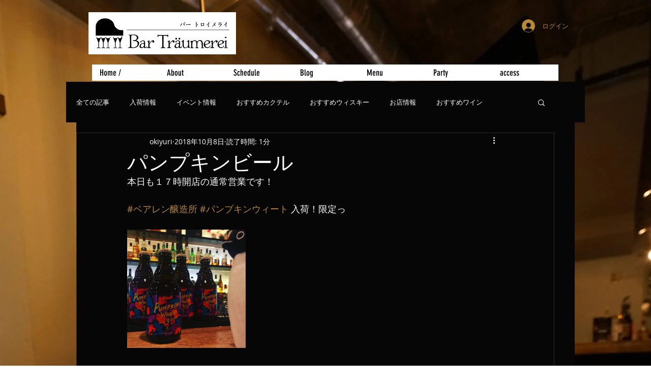

--- FILE ---
content_type: text/css; charset=utf-8
request_url: https://www.bar-traumerei.com/_serverless/pro-gallery-css-v4-server/layoutCss?ver=2&id=7qijo-not-scoped&items=4916_4032_3021&container=452_740_313_720&options=gallerySizeType:px%7CenableInfiniteScroll:true%7CtitlePlacement:SHOW_ON_HOVER%7CgridStyle:1%7CimageMargin:20%7CgalleryLayout:2%7CisVertical:false%7CnumberOfImagesPerRow:3%7CgallerySizePx:300%7CcubeRatio:1%7CcubeType:fill%7CgalleryThumbnailsAlignment:bottom%7CthumbnailSpacings:0
body_size: -250
content:
#pro-gallery-7qijo-not-scoped [data-hook="item-container"][data-idx="0"].gallery-item-container{opacity: 1 !important;display: block !important;transition: opacity .2s ease !important;top: 0px !important;left: 0px !important;right: auto !important;height: 233px !important;width: 233px !important;} #pro-gallery-7qijo-not-scoped [data-hook="item-container"][data-idx="0"] .gallery-item-common-info-outer{height: 100% !important;} #pro-gallery-7qijo-not-scoped [data-hook="item-container"][data-idx="0"] .gallery-item-common-info{height: 100% !important;width: 100% !important;} #pro-gallery-7qijo-not-scoped [data-hook="item-container"][data-idx="0"] .gallery-item-wrapper{width: 233px !important;height: 233px !important;margin: 0 !important;} #pro-gallery-7qijo-not-scoped [data-hook="item-container"][data-idx="0"] .gallery-item-content{width: 233px !important;height: 233px !important;margin: 0px 0px !important;opacity: 1 !important;} #pro-gallery-7qijo-not-scoped [data-hook="item-container"][data-idx="0"] .gallery-item-hover{width: 233px !important;height: 233px !important;opacity: 1 !important;} #pro-gallery-7qijo-not-scoped [data-hook="item-container"][data-idx="0"] .item-hover-flex-container{width: 233px !important;height: 233px !important;margin: 0px 0px !important;opacity: 1 !important;} #pro-gallery-7qijo-not-scoped [data-hook="item-container"][data-idx="0"] .gallery-item-wrapper img{width: 100% !important;height: 100% !important;opacity: 1 !important;} #pro-gallery-7qijo-not-scoped .pro-gallery-prerender{height:233px !important;}#pro-gallery-7qijo-not-scoped {height:233px !important; width:740px !important;}#pro-gallery-7qijo-not-scoped .pro-gallery-margin-container {height:233px !important;}#pro-gallery-7qijo-not-scoped .pro-gallery {height:233px !important; width:740px !important;}#pro-gallery-7qijo-not-scoped .pro-gallery-parent-container {height:233px !important; width:760px !important;}